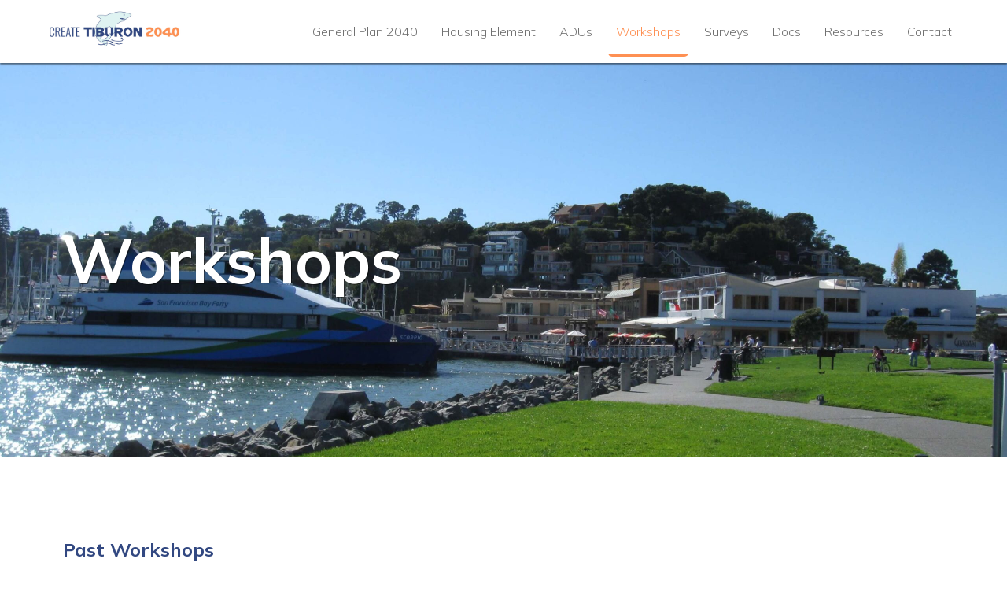

--- FILE ---
content_type: text/html; charset=UTF-8
request_url: https://createtiburon2040.org/workshops/
body_size: 4096
content:
<!doctype html>
<html lang="en">
<head>
	<meta charset="UTF-8">
	<meta name="viewport" content="width=device-width, initial-scale=1">
	<meta property="og:url" content="https://createtiburon2040.org/workshops/mobility-noise/" />
	<meta propetty="og:title" content="Create Tiburon 2040: Mobility &#038; Noise" />
	<meta property="og:type" content="website" />
	<meta property="og:image" content="/wp-content/themes/create_tiburon_2040/assets/social/create-tiburon.jpg" />
	<meta property="og:description" content="" />
	<link rel="profile" href="https://gmpg.org/xfn/11">
	<link rel="icon" type="image/jpg" href="/wp-content/themes/create_tiburon_2040/assets/favicon/favicon.ico">

	<!-- fonts -->
	<link rel="preconnect" href="https://fonts.gstatic.com"> 
	<link href="https://fonts.googleapis.com/css2?family=Mulish:wght@300;400;700&display=swap" rel="stylesheet">

	<!-- Global site tag (gtag.js) - Google Analytics -->
	<script async src="https://www.googletagmanager.com/gtag/js?id=G-WXGC3BF38T"></script>
	<script>
	  window.dataLayer = window.dataLayer || [];
	  function gtag(){dataLayer.push(arguments);}
	  gtag('js', new Date());

	  gtag('config', 'G-WXGC3BF38T');
	</script>

		<title>Workshops &#8211; Create Tiburon 2040</title>
<meta name='robots' content='max-image-preview:large' />
<link rel="alternate" type="application/rss+xml" title="Create Tiburon 2040 &raquo; Feed" href="https://createtiburon2040.org/feed/" />
<link rel="alternate" type="application/rss+xml" title="Create Tiburon 2040 &raquo; Comments Feed" href="https://createtiburon2040.org/comments/feed/" />
<link rel="alternate" type="text/calendar" title="Create Tiburon 2040 &raquo; iCal Feed" href="https://createtiburon2040.org/events/?ical=1" />
<link rel="alternate" type="application/rss+xml" title="Create Tiburon 2040 &raquo; Workshops Feed" href="https://createtiburon2040.org/workshops/feed/" />
<style id='wp-img-auto-sizes-contain-inline-css'>
img:is([sizes=auto i],[sizes^="auto," i]){contain-intrinsic-size:3000px 1500px}
/*# sourceURL=wp-img-auto-sizes-contain-inline-css */
</style>
<link rel='stylesheet' id='tribe-common-skeleton-style-css' href='https://createtiburon2040.org/wp-content/plugins/the-events-calendar/common/src/resources/css/common-skeleton.min.css?ver=4.12.15.1' media='all' />
<link rel='stylesheet' id='tribe-tooltip-css' href='https://createtiburon2040.org/wp-content/plugins/the-events-calendar/common/src/resources/css/tooltip.min.css?ver=4.12.15.1' media='all' />
<style id='wp-emoji-styles-inline-css'>

	img.wp-smiley, img.emoji {
		display: inline !important;
		border: none !important;
		box-shadow: none !important;
		height: 1em !important;
		width: 1em !important;
		margin: 0 0.07em !important;
		vertical-align: -0.1em !important;
		background: none !important;
		padding: 0 !important;
	}
/*# sourceURL=wp-emoji-styles-inline-css */
</style>
<link rel='stylesheet' id='wp-block-library-css' href='https://createtiburon2040.org/wp-includes/css/dist/block-library/style.min.css?ver=6.9' media='all' />

<style id='classic-theme-styles-inline-css'>
/*! This file is auto-generated */
.wp-block-button__link{color:#fff;background-color:#32373c;border-radius:9999px;box-shadow:none;text-decoration:none;padding:calc(.667em + 2px) calc(1.333em + 2px);font-size:1.125em}.wp-block-file__button{background:#32373c;color:#fff;text-decoration:none}
/*# sourceURL=/wp-includes/css/classic-themes.min.css */
</style>
<link rel='stylesheet' id='create_tiburon_2040-style-css' href='https://createtiburon2040.org/wp-content/themes/create_tiburon_2040/style.css?ver=1.0.0' media='all' />
<link rel="https://api.w.org/" href="https://createtiburon2040.org/wp-json/" /><link rel="EditURI" type="application/rsd+xml" title="RSD" href="https://createtiburon2040.org/xmlrpc.php?rsd" />
<meta name="generator" content="WordPress 6.9" />
<meta name="tec-api-version" content="v1"><meta name="tec-api-origin" content="https://createtiburon2040.org"><link rel="https://theeventscalendar.com/" href="https://createtiburon2040.org/wp-json/tribe/events/v1/" /><style>.recentcomments a{display:inline !important;padding:0 !important;margin:0 !important;}</style>	</head>

<body class="archive post-type-archive post-type-archive-workshops wp-custom-logo wp-theme-create_tiburon_2040 tribe-no-js hfeed workshops-mobility-noise Array">
<div id="page" class="site">
	<a class="skip-link screen-reader-text" href="#primary">Skip to content</a>

	<header id="masthead" class="site-header">
		<nav class='container'>
				<a href="https://createtiburon2040.org/" class="custom-logo-link" rel="home"><img width="938" height="268" src="https://createtiburon2040.org/wp-content/uploads/2021/01/header-logo.jpg" class="custom-logo" alt="Create Tiburon 2040" decoding="async" fetchpriority="high" srcset="https://createtiburon2040.org/wp-content/uploads/2021/01/header-logo.jpg 938w, https://createtiburon2040.org/wp-content/uploads/2021/01/header-logo-300x86.jpg 300w, https://createtiburon2040.org/wp-content/uploads/2021/01/header-logo-768x219.jpg 768w" sizes="(max-width: 938px) 100vw, 938px" /></a>				<button class="menu-toggle" aria-controls="primary-menu" aria-expanded="false" onclick="toggleMenu()">
					<span></span>
					<span></span>
					<span></span>
				</button>
			
				<div class="menu-primary-menu-container"><ul id="primary-menu" class="menu"><li id="menu-item-734" class="menu-item menu-item-type-post_type menu-item-object-page menu-item-734"><a href="https://createtiburon2040.org/draft-general-plan/">General Plan 2040</a><span class="bar"></span></li>
<li id="menu-item-840" class="menu-item menu-item-type-post_type menu-item-object-page menu-item-840"><a href="https://createtiburon2040.org/housing-element/">Housing Element</a><span class="bar"></span></li>
<li id="menu-item-833" class="menu-item menu-item-type-post_type menu-item-object-page menu-item-833"><a href="https://createtiburon2040.org/accessory-dwelling-units/">ADUs</a><span class="bar"></span></li>
<li id="menu-item-218" class="menu-item menu-item-type-custom menu-item-object-custom current-menu-item menu-item-218"><a href="/workshops" aria-current="page">Workshops</a><span class="bar"></span></li>
<li id="menu-item-217" class="menu-item menu-item-type-custom menu-item-object-custom menu-item-217"><a href="/surveys">Surveys</a><span class="bar"></span></li>
<li id="menu-item-318" class="menu-item menu-item-type-post_type menu-item-object-page menu-item-318"><a href="https://createtiburon2040.org/documents/">Docs</a><span class="bar"></span></li>
<li id="menu-item-164" class="menu-item menu-item-type-post_type menu-item-object-page menu-item-164"><a href="https://createtiburon2040.org/resources/">Resources</a><span class="bar"></span></li>
<li id="menu-item-165" class="menu-item menu-item-type-post_type menu-item-object-page menu-item-165"><a href="https://createtiburon2040.org/contact/">Contact</a><span class="bar"></span></li>
</ul></div>			
		</nav>
	</header><!-- #masthead -->


	<script>
		const toggleMenu = () => {
			const menuEl = document.getElementsByClassName('site-header')[0];
			menuEl.classList.toggle('m-on');
		}
	</script>

				

	<main id="primary" class="site-main">

		<section class='header'>
			<div class='container'>
				<div class='left'>
					<!--<div class='marker'>
						<span class='gr'>
							<svg xmlns="http://www.w3.org/2000/svg" width="24.101" height="23.592" viewBox="0 0 24.101 23.592">
								  <g id="Group_87" data-name="Group 87" transform="translate(-236.223 -376.425)">
								    <g id="Group_81" data-name="Group 81" transform="translate(243.395 380.509)">
								      <path id="Path_186" data-name="Path 186" d="M267.511,401.335a4.959,4.959,0,1,1,4.959-4.959A4.964,4.964,0,0,1,267.511,401.335Zm0-9.1a4.141,4.141,0,1,0,4.141,4.142A4.146,4.146,0,0,0,267.511,392.235Z" transform="translate(-262.552 -391.418)" fill="#fff"/>
								    </g>
								    <g id="Group_83" data-name="Group 83" transform="translate(239.311 376.425)">
								      <g id="Group_82" data-name="Group 82">
								        <path id="Path_187" data-name="Path 187" d="M258.975,394.512l-2.569-1.235-2.271,1.21-1.608-2.354-2.571-.088-.215-2.842-2.182-1.362,1.235-2.569-1.21-2.27,2.354-1.608.088-2.571,2.842-.215,1.362-2.183,2.569,1.235,2.27-1.21,1.607,2.354,2.571.088.215,2.842,2.182,1.362-1.235,2.569,1.21,2.271-2.353,1.608-.088,2.571-2.842.215Zm-5.617-2.613,1.039,1.522,2.988-1.591-.333.851,1.617.777,1.791-2.872.138.9,1.789-.136.116-3.383.571.714,1.481-1.012-1.591-2.988.851.333.777-1.617-2.871-1.791.9-.138-.136-1.789-3.383-.116.714-.57-1.012-1.481-2.986,1.59.331-.85-1.617-.777-1.793,2.873-.137-.9-1.788.136-.116,3.381-.571-.712-1.481,1.012,1.59,2.986-.85-.331-.777,1.617,2.873,1.793-.905.137.136,1.788,3.287.078Z" transform="translate(-247.559 -376.425)" fill="#fff"/>
								      </g>
								    </g>
								    <g id="Group_86" data-name="Group 86" transform="translate(236.223 388.453)">
								      <g id="Group_84" data-name="Group 84" transform="translate(0 0.145)">
								        <path id="Path_188" data-name="Path 188" d="M246.6,425.807l-3.289,4.87-1.282-4-4.186.3,3.693-5.467-.711-.408-4.6,6.811,5.222-.378,1.6,4.986,4.769-7.06Z" transform="translate(-236.223 -421.109)" fill="#fff"/>
								      </g>
								      <g id="Group_85" data-name="Group 85" transform="translate(12.366)">
								        <path id="Path_189" data-name="Path 189" d="M288.652,420.577l-.721.392,3.8,5.628-4.185-.3-1.282,4-2.949-4.366L281.83,424.8l-.216.06,4.915,7.276,1.6-4.986,5.222.378Z" transform="translate(-281.614 -420.577)" fill="#fff"/>
								      </g>
								    </g>
								  </g>
								</svg>
						</span><span class='txt'>CURRENT WORKSHOP</span></div> 
					-->

					<h1>Workshops<!--Mobility &#038; Noise--></h1>
				</div>
				<div class='right'>
					<!--
												<a class='btn survey-btn big-orange-btn' href="https://createtiburon2040.org/workshops/mobility-noise/">
								<h3>VIEW THE CURRENT WORKSHOP</h3>
								<p>click here</p>
							</a>
									-->
					
				</div>
			</div>
			<img class='bg-image' src="https://createtiburon2040.org/wp-content/uploads/2022/03/Tiburon-scaled.jpeg" />
			<!-- <img class='bg-image' src="/wp-content/themes/create_tiburon_2040/assets/surveys/header-bg.jpg" /> -->
		</section>

		<!-- <section class='voice'>
			<div class='container'>
				<h2>Your voice matters!</h2>
				<p class='count'></p>
			</div>
		</section> -->

							
		<section class='past'>
			<div class='container'>
				<div class='top'>
					<h2>Past Workshops</h2>
					<p>Below are workshops that we've hosted in the past</p>
				</div>		
				<ul>

					
								<li>
									<a href="https://createtiburon2040.org/workshops/mobility-noise/">
										<div class='left'>
											<img src="https://createtiburon2040.org/wp-content/uploads/2022/03/Tiburon-scaled.jpeg" />
										</div>
										<div class='info'>
											<!-- <p class='completed'>Completed Survey</p> -->
											<h5>Mobility & Noise</h5>
											<!-- <p class='results'>View results ></p> -->
										</div>
									</a>
								</li>
								
								<li>
									<a href="https://createtiburon2040.org/workshops/housing-ii/">
										<div class='left'>
											<img src="https://createtiburon2040.org/wp-content/uploads/2022/02/Header1-1.png" />
										</div>
										<div class='info'>
											<!-- <p class='completed'>Completed Survey</p> -->
											<h5>Housing II</h5>
											<!-- <p class='results'>View results ></p> -->
										</div>
									</a>
								</li>
								
								<li>
									<a href="https://createtiburon2040.org/workshops/sustainability/">
										<div class='left'>
											<img src="https://createtiburon2040.org/wp-content/uploads/2022/01/25A_0388-scaled.jpeg" />
										</div>
										<div class='info'>
											<!-- <p class='completed'>Completed Survey</p> -->
											<h5>Sustainability</h5>
											<!-- <p class='results'>View results ></p> -->
										</div>
									</a>
								</li>
								
								<li>
									<a href="https://createtiburon2040.org/workshops/housing-1/">
										<div class='left'>
											<img src="https://createtiburon2040.org/wp-content/uploads/2021/10/housing-1-header.jpg" />
										</div>
										<div class='info'>
											<!-- <p class='completed'>Completed Survey</p> -->
											<h5>Housing l</h5>
											<!-- <p class='results'>View results ></p> -->
										</div>
									</a>
								</li>
								
								<li>
									<a href="https://createtiburon2040.org/workshops/downtown/">
										<div class='left'>
											<img src="https://createtiburon2040.org/wp-content/uploads/2021/04/downtown-workshop.jpg" />
										</div>
										<div class='info'>
											<!-- <p class='completed'>Completed Survey</p> -->
											<h5>Downtown</h5>
											<!-- <p class='results'>View results ></p> -->
										</div>
									</a>
								</li>
								
								<li>
									<a href="https://createtiburon2040.org/workshops/safety-parks-and-open-spaces/">
										<div class='left'>
											<img src="https://createtiburon2040.org/wp-content/uploads/2021/03/Bike-Path-Park.jpg" />
										</div>
										<div class='info'>
											<!-- <p class='completed'>Completed Survey</p> -->
											<h5>Safety, Parks and Open Space</h5>
											<!-- <p class='results'>View results ></p> -->
										</div>
									</a>
								</li>
								
								<li>
									<a href="https://createtiburon2040.org/workshops/adapting-to-sea-level-rise/">
										<div class='left'>
											<img src="https://createtiburon2040.org/wp-content/uploads/2021/02/Tiburon-downtown-waterfront.jpg" />
										</div>
										<div class='info'>
											<!-- <p class='completed'>Completed Survey</p> -->
											<h5>Adapting to Sea Level Rise</h5>
											<!-- <p class='results'>View results ></p> -->
										</div>
									</a>
								</li>
								
				</ul>
			</div>
		</section>

			</main><!-- #main -->


	<script type="text/javascript">
		
			const scriptURL = 'https://script.google.com/macros/s/AKfycbxocPijOYXF8-UwEGRP_cfNHfUONTHnoMTIKxua2uEO675NX43bo2Qd/exec?sheetName=Setting Priorities';
			fetch(scriptURL)
		      .then(response => {
		      	return response.json();
		      })
		      .then(data => {

		      	console.log(data);

		      	const voiceEl = document.getElementsByClassName('voice')[0];
		      	const countEl = voiceEl.getElementsByClassName('count')[0];
		      	countEl.innerHTML = `So far, we have had ${Number(data.count) - 1} people contribute to the Mobility &#038; Noise survey.`
		      	countEl.classList.add('on');
		      })
		      .catch(error => console.error('Error!', error.message))


	</script>


	<div id="google_translate_element"></div>
	<script type="text/javascript">
	function googleTranslateElementInit() {
	  new google.translate.TranslateElement({pageLanguage: 'en'}, 'google_translate_element');
	}
	</script>

	<script type="text/javascript" src="//translate.google.com/translate_a/element.js?cb=googleTranslateElementInit"></script>


	<script>

		
		const showVideo = () => {
			const vp = document.getElementById('video-player');
			vp.classList.add('on');
			const video = vp.getElementsByTagName('video')[0];
			video.play();
		}

		const hideVideo = () => {
			const vp = document.getElementById('video-player');
			vp.classList.remove('on');
			const video = vp.getElementsByTagName('video')[0];
			video.pause();
		}

	</script>

	<div id='video-player'>
		<button class='close-btn' onclick='hideVideo()'><span></span><span></span></button>
		<div class='content'>
			<video controls>
				<source src="/wp-content/themes/create_tiburon_2040/assets/home/GP_intro.mp4" type="video/mp4">
			</video>
		</div>

		<span class='bg' onclick="hideVideo()"></span>
	</div>	

	


	<footer id="colophon" class="site-footer">
		<div class='container'>
			<div class="site-info">
				<div class='social'>
					Find us on 
					<a href="https://www.facebook.com/createtiburon2040">
						<img src="/wp-content/themes/create_tiburon_2040/assets/general/logo-facebook.png" />
					</a>
					<a href="https://www.instagram.com/createtiburon2040/">
						<img src="/wp-content/themes/create_tiburon_2040/assets/general/logo-instagram.png" />
					</a>
				</div>
				<p class='address'>
					Tiburon Town Hall<br>
					1505 Tiburon Blvd. Tiburon CA, 94920<br>
					(415) 435-7373
				</p>
				<p class='copyright'>
					© Town of Tiburon 2021
				</p>
			</div>
			<img src="/wp-content/themes/create_tiburon_2040/assets/general/footer-logo.jpg" />
		</div>
	</footer><!-- #colophon -->
</div><!-- #page -->


</body>
</html>


--- FILE ---
content_type: text/css
request_url: https://createtiburon2040.org/wp-content/themes/create_tiburon_2040/style.css?ver=1.0.0
body_size: 11655
content:
/*!
Theme Name: Create Tiburon 2040
Theme URI: http://underscores.me/
Author: Jake Schwartz
Author URI: http://www.jakelandon.com
Description: A theme for the Create Tiburon 2040 website
Version: 1.0.0
Tested up to: 5.4
Requires PHP: 5.6
License: GNU General Public License v2 or later
License URI: LICENSE
Text Domain: create_tiburon_2040
Tags: custom-background, custom-logo, custom-menu, featured-images, threaded-comments, translation-ready

This theme, like WordPress, is licensed under the GPL.
Use it to make something cool, have fun, and share what you've learned.

Create Tiburon 2040 is based on Underscores https://underscores.me/, (C) 2012-2020 Automattic, Inc.
Underscores is distributed under the terms of the GNU GPL v2 or later.

Normalizing styles have been helped along thanks to the fine work of
Nicolas Gallagher and Jonathan Neal https://necolas.github.io/normalize.css/
*/
/*--------------------------------------------------------------
>>> TABLE OF CONTENTS:
----------------------------------------------------------------
# Generic
	- Normalize
	- Box sizing
# Base
	- Typography
	- Elements
	- Links
	- Forms
## Layouts
# Components
	- Navigation
	- Posts and pages
	- Comments
	- Widgets
	- Media
	- Captions
	- Galleries
# plugins
	- Jetpack infinite scroll
# Utilities
	- Accessibility
	- Alignments


--------------------------------------------------------------*/
/* 
calc
*/
/*--------------------------------------------------------------
# Generic
--------------------------------------------------------------*/
/* Normalize
--------------------------------------------- */
/*! normalize.css v8.0.1 | MIT License | github.com/necolas/normalize.css */
/* Document
	 ========================================================================== */
/**
 * 1. Correct the line height in all browsers.
 * 2. Prevent adjustments of font size after orientation changes in iOS.
 */
html {
	line-height: 1.15;
	-webkit-text-size-adjust: 100%;
}

/* Sections
	 ========================================================================== */
/**
 * Remove the margin in all browsers.
 */
body {
	margin: 0;
}

/**
 * Render the `main` element consistently in IE.
 */
main {
	display: block;
}

/**
 * Correct the font size and margin on `h1` elements within `section` and
 * `article` contexts in Chrome, Firefox, and Safari.
 */
h1 {
	font-size: 2em;
	margin: 0.67em 0;
}

/* Grouping content
	 ========================================================================== */
/**
 * 1. Add the correct box sizing in Firefox.
 * 2. Show the overflow in Edge and IE.
 */
hr {
	box-sizing: content-box;
	height: 0;
	overflow: visible;
}

/**
 * 1. Correct the inheritance and scaling of font size in all browsers.
 * 2. Correct the odd `em` font sizing in all browsers.
 */
pre {
	font-family: monospace, monospace;
	font-size: 1em;
}

/* Text-level semantics
	 ========================================================================== */
/**
 * Remove the gray background on active links in IE 10.
 */
a {
	background-color: transparent;
}

/**
 * 1. Remove the bottom border in Chrome 57-
 * 2. Add the correct text decoration in Chrome, Edge, IE, Opera, and Safari.
 */
abbr[title] {
	border-bottom: none;
	text-decoration: underline;
	text-decoration: underline dotted;
}

/**
 * Add the correct font weight in Chrome, Edge, and Safari.
 */
b,
strong {
	font-weight: bolder;
}

/**
 * 1. Correct the inheritance and scaling of font size in all browsers.
 * 2. Correct the odd `em` font sizing in all browsers.
 */
code,
kbd,
samp {
	font-family: monospace, monospace;
	font-size: 1em;
}

/**
 * Add the correct font size in all browsers.
 */
small {
	font-size: 80%;
}

/**
 * Prevent `sub` and `sup` elements from affecting the line height in
 * all browsers.
 */
sub,
sup {
	font-size: 75%;
	line-height: 0;
	position: relative;
	vertical-align: baseline;
}

sub {
	bottom: -0.25em;
}

sup {
	top: -0.5em;
}

/* Embedded content
	 ========================================================================== */
/**
 * Remove the border on images inside links in IE 10.
 */
img {
	border-style: none;
}

/* Forms
	 ========================================================================== */
/**
 * 1. Change the font styles in all browsers.
 * 2. Remove the margin in Firefox and Safari.
 */
button,
input,
optgroup,
select,
textarea {
	font-family: inherit;
	font-size: 100%;
	line-height: 1.15;
	margin: 0;
}

/**
 * Show the overflow in IE.
 * 1. Show the overflow in Edge.
 */
button,
input {
	overflow: visible;
}

/**
 * Remove the inheritance of text transform in Edge, Firefox, and IE.
 * 1. Remove the inheritance of text transform in Firefox.
 */
button,
select {
	text-transform: none;
}

/**
 * Correct the inability to style clickable types in iOS and Safari.
 */
button,
[type="button"],
[type="reset"],
[type="submit"] {
	-webkit-appearance: button;
}

/**
 * Remove the inner border and padding in Firefox.
 */
button::-moz-focus-inner,
[type="button"]::-moz-focus-inner,
[type="reset"]::-moz-focus-inner,
[type="submit"]::-moz-focus-inner {
	border-style: none;
	padding: 0;
}

/**
 * Restore the focus styles unset by the previous rule.
 */
button:-moz-focusring,
[type="button"]:-moz-focusring,
[type="reset"]:-moz-focusring,
[type="submit"]:-moz-focusring {
	outline: 1px dotted ButtonText;
}

/**
 * Correct the padding in Firefox.
 */
fieldset {
	padding: 0.35em 0.75em 0.625em;
}

/**
 * 1. Correct the text wrapping in Edge and IE.
 * 2. Correct the color inheritance from `fieldset` elements in IE.
 * 3. Remove the padding so developers are not caught out when they zero out
 *		`fieldset` elements in all browsers.
 */
legend {
	box-sizing: border-box;
	color: inherit;
	display: table;
	max-width: 100%;
	padding: 0;
	white-space: normal;
}

/**
 * Add the correct vertical alignment in Chrome, Firefox, and Opera.
 */
progress {
	vertical-align: baseline;
}

/**
 * Remove the default vertical scrollbar in IE 10+.
 */
textarea {
	overflow: auto;
}

/**
 * 1. Add the correct box sizing in IE 10.
 * 2. Remove the padding in IE 10.
 */
[type="checkbox"],
[type="radio"] {
	box-sizing: border-box;
	padding: 0;
}

/**
 * Correct the cursor style of increment and decrement buttons in Chrome.
 */
[type="number"]::-webkit-inner-spin-button,
[type="number"]::-webkit-outer-spin-button {
	height: auto;
}

/**
 * 1. Correct the odd appearance in Chrome and Safari.
 * 2. Correct the outline style in Safari.
 */
[type="search"] {
	-webkit-appearance: textfield;
	outline-offset: -2px;
}

/**
 * Remove the inner padding in Chrome and Safari on macOS.
 */
[type="search"]::-webkit-search-decoration {
	-webkit-appearance: none;
}

/**
 * 1. Correct the inability to style clickable types in iOS and Safari.
 * 2. Change font properties to `inherit` in Safari.
 */
::-webkit-file-upload-button {
	-webkit-appearance: button;
	font: inherit;
}

/* Interactive
	 ========================================================================== */
/*
 * Add the correct display in Edge, IE 10+, and Firefox.
 */
details {
	display: block;
}

/*
 * Add the correct display in all browsers.
 */
summary {
	display: list-item;
}

/* Misc
	 ========================================================================== */
/**
 * Add the correct display in IE 10+.
 */
template {
	display: none;
}

/**
 * Add the correct display in IE 10.
 */
[hidden] {
	display: none;
}

/* Box sizing
--------------------------------------------- */
/* Inherit box-sizing to more easily change it's value on a component level.
@link http://css-tricks.com/inheriting-box-sizing-probably-slightly-better-best-practice/ */
*,
*::before,
*::after {
	box-sizing: inherit;
}

html {
	box-sizing: border-box;
}

/*--------------------------------------------------------------
# Base
--------------------------------------------------------------*/
/* Typography
--------------------------------------------- */
body,
button,
input,
select,
optgroup,
textarea {
	color: #404040;
	font-family: -apple-system, BlinkMacSystemFont, "Segoe UI", Roboto, Oxygen-Sans, Ubuntu, Cantarell, "Helvetica Neue", sans-serif;
	font-size: 1rem;
	line-height: 1.5;
}

h1,
h2,
h3,
h4,
h5,
h6 {
	clear: both;
}

p {
	margin-bottom: 1.5em;
}

dfn,
cite,
em,
i {
	font-style: italic;
}

blockquote {
	margin: 0 1.5em;
}

address {
	margin: 0 0 1.5em;
}

pre {
	background: #eee;
	font-family: "Courier 10 Pitch", courier, monospace;
	line-height: 1.6;
	margin-bottom: 1.6em;
	max-width: 100%;
	overflow: auto;
	padding: 1.6em;
}

code,
kbd,
tt,
var {
	font-family: monaco, consolas, "Andale Mono", "DejaVu Sans Mono", monospace;
}

abbr,
acronym {
	border-bottom: 1px dotted #666;
	cursor: help;
}

mark,
ins {
	background: #fff9c0;
	text-decoration: none;
}

big {
	font-size: 125%;
}

/* Elements
--------------------------------------------- */
body {
	background: #fff;
}

hr {
	background-color: #ccc;
	border: 0;
	height: 1px;
	margin-bottom: 1.5em;
}

ul,
ol {
	margin: 0 0 1.5em 3em;
}

ul {
	list-style: disc;
}

ol {
	list-style: decimal;
}

li > ul,
li > ol {
	margin-bottom: 0;
	margin-left: 1.5em;
}

dt {
	font-weight: 700;
}

dd {
	margin: 0 1.5em 1.5em;
}

/* Make sure embeds and iframes fit their containers. */
embed,
iframe,
object {
	max-width: 100%;
}

img {
	height: auto;
	max-width: 100%;
}

figure {
	margin: 1em 0;
}

table {
	margin: 0 0 1.5em;
	width: 100%;
}

/* Links
--------------------------------------------- */
a {
	color: #4169e1;
}

a:visited {
	color: #800080;
}

a:hover, a:focus, a:active {
	color: #191970;
}

a:focus {
	outline: thin dotted;
}

a:hover, a:active {
	outline: 0;
}

/* Forms
--------------------------------------------- */
button,
input[type="button"],
input[type="reset"],
input[type="submit"] {
	border: 1px solid;
	border-color: #ccc #ccc #bbb;
	border-radius: 3px;
	background: #e6e6e6;
	color: rgba(0, 0, 0, 0.8);
	line-height: 1;
	padding: 0.6em 1em 0.4em;
}

button:hover,
input[type="button"]:hover,
input[type="reset"]:hover,
input[type="submit"]:hover {
	border-color: #ccc #bbb #aaa;
}

button:active, button:focus,
input[type="button"]:active,
input[type="button"]:focus,
input[type="reset"]:active,
input[type="reset"]:focus,
input[type="submit"]:active,
input[type="submit"]:focus {
	border-color: #aaa #bbb #bbb;
}

input[type="text"],
input[type="email"],
input[type="url"],
input[type="password"],
input[type="search"],
input[type="number"],
input[type="tel"],
input[type="range"],
input[type="date"],
input[type="month"],
input[type="week"],
input[type="time"],
input[type="datetime"],
input[type="datetime-local"],
input[type="color"],
textarea {
	color: #666;
	border: 1px solid #ccc;
	border-radius: 3px;
	padding: 3px;
}

input[type="text"]:focus,
input[type="email"]:focus,
input[type="url"]:focus,
input[type="password"]:focus,
input[type="search"]:focus,
input[type="number"]:focus,
input[type="tel"]:focus,
input[type="range"]:focus,
input[type="date"]:focus,
input[type="month"]:focus,
input[type="week"]:focus,
input[type="time"]:focus,
input[type="datetime"]:focus,
input[type="datetime-local"]:focus,
input[type="color"]:focus,
textarea:focus {
	color: #111;
}

select {
	border: 1px solid #ccc;
}

textarea {
	width: 100%;
}

/*--------------------------------------------------------------
# Layouts
--------------------------------------------------------------*/
/*--------------------------------------------------------------
# Components
--------------------------------------------------------------*/
/* Navigation
--------------------------------------------- */
.site-header {
	width: 100%;
	position: fixed;
	top: 0;
	left: 0;
	z-index: 1001;
	background-color: #fff;
	box-shadow: 0px 2px 2px rgba(0, 0, 0, 0.5);
}

.site-header #site-nav {
	width: 100%;
}

.site-header .container {
	flex-direction: row !important;
	padding: 10px 20px !important;
	height: 80px;
	display: flex;
	align-items: center;
	justify-content: space-between;
	width: 100%;
}

.site-header .custom-logo-link {
	width: 200px;
}

.site-header .menu-toggle {
	background-color: transparent;
	border: none;
	position: relative;
	height: 25px;
	outline: none;
	padding: 0;
	width: 25px;
}

.site-header .menu-toggle span {
	-webkit-transition: 0.15s;
	-moz-transition: 0.15s;
	-ms-transition: 0.15s;
	-o-transition: 0.15s;
	transition: 0.15s;
	background-color: #FE9053;
	width: 25px;
	height: 1px;
	left: 0;
	top: 10px;
	display: inline-block;
	position: absolute;
	transform-origin: 0 0;
}

.site-header .menu-toggle span:first-of-type {
	top: 0;
}

.site-header .menu-toggle span:last-of-type {
	top: 20px;
}

.site-header .menu-primary-menu-container {
	overflow: hidden;
	background-color: #D2E0DA;
	position: absolute;
	width: 100%;
	height: 100%;
	top: 80px;
	left: 0;
	visibility: hidden;
	opacity: 0;
	filter: alpha(opacity=0);
	-webkit-transition: opacity 0.7s os, visibility 0s 0.7s;
	-moz-transition: opacity 0.7s os, visibility 0s 0.7s;
	-ms-transition: opacity 0.7s os, visibility 0s 0.7s;
	-o-transition: opacity 0.7s os, visibility 0s 0.7s;
	transition: opacity 0.7s os, visibility 0s 0.7s;
	height: -moz-calc(100vh - 80px);
	height: -webkit-calc(100vh - 80px);
	height: calc(100vh - 80px);
}

.site-header ul {
	list-style: none;
	margin: 0;
	padding-left: 0;
	font-weight: 100;
}

.site-header #primary-menu {
	position: relative;
	z-index: 1000;
	width: 100%;
	height: 100%;
	flex-direction: column;
	top: -50px;
	-webkit-transition: margin 0.7s;
	-moz-transition: margin 0.7s;
	-ms-transition: margin 0.7s;
	-o-transition: margin 0.7s;
	transition: margin 0.7s;
}

.site-header #primary-menu li {
	width: 100%;
	height: 140px;
	display: flex;
	align-items: center;
	justify-content: center;
	background-position: center center;
	background-size: 100% 100%;
	position: relative;
	text-align: center;
	-webkit-transition: 0.7s;
	-moz-transition: 0.7s;
	-ms-transition: 0.7s;
	-o-transition: 0.7s;
	transition: 0.7s;
}

.site-header #primary-menu li:nth-child(1) {
	z-index: 4;
	background-image: url("/wp-content/themes/create_tiburon_2040/assets/general/0000_Layer-Comp-1.png");
}

.site-header #primary-menu li:nth-child(2) {
	z-index: 3;
	margin-top: -105px;
	background-image: url("/wp-content/themes/create_tiburon_2040/assets/general/0001_Layer-Comp-2.png");
}

.site-header #primary-menu li:nth-child(3) {
	z-index: 3;
	margin-top: -105px;
	background-image: url("/wp-content/themes/create_tiburon_2040/assets/general/0002_Layer-Comp-3.png");
}

.site-header #primary-menu li:nth-child(4) {
	z-index: 2;
	margin-top: -105px;
	background-image: url("/wp-content/themes/create_tiburon_2040/assets/general/0003_Layer-Comp-4.png");
}

.site-header #primary-menu li:nth-child(5) {
	z-index: 1;
	margin-top: -105px;
	background-image: url("/wp-content/themes/create_tiburon_2040/assets/general/0004_Layer-Comp-5.png");
}

.site-header #primary-menu li:nth-child(6) {
	z-index: 1;
	margin-top: -105px;
	background-image: url("/wp-content/themes/create_tiburon_2040/assets/general/0005_Layer-Comp-6.png");
}
.site-header #primary-menu li:nth-child(7) {
	z-index: 1;
	margin-top: -105px;
	background-image: url("/wp-content/themes/create_tiburon_2040/assets/general/0006_Layer-Comp-7.png");
}
.site-header #primary-menu li:nth-child(8) {
	z-index: 1;
	margin-top: -105px;
	background-image: url("/wp-content/themes/create_tiburon_2040/assets/general/0007_Layer-Comp-8.png");
}

.site-header #primary-menu li:nth-child(9) {
	z-index: 1;
	margin-top: -105px;
}

.site-header #primary-menu li a {
	opacity: 0;
	filter: alpha(opacity=0);
	color: #fff;
	margin-top: 0px;
	width: 100%;
	height: auto;
	display: flex;
	align-items: center;
	justify-content: center;
	text-decoration: none;
	text-transform: uppercase;
}

.site-header.m-on .menu-toggle span:nth-child(1) {
	-webkit-transform: rotate(45deg);
	-moz-transform: rotate(45deg);
	-ms-transform: rotate(45deg);
	-o-transform: rotate(45deg);
	transform: rotate(45deg);
	width: 28px;
}

.site-header.m-on .menu-toggle span:nth-child(2) {
	left: 25px;
	opacity: 0;
	filter: alpha(opacity=0);
}

.site-header.m-on .menu-toggle span:nth-child(3) {
	-webkit-transform: rotate(-45deg);
	-moz-transform: rotate(-45deg);
	-ms-transform: rotate(-45deg);
	-o-transform: rotate(-45deg);
	transform: rotate(-45deg);
	width: 28px;
}

.site-header.m-on .menu-primary-menu-container {
	visibility: visible;
	opacity: 1;
	filter: alpha(opacity=100);
	-webkit-transition: opacity 0.7s 0s visibility 0s 0s;
	-moz-transition: opacity 0.7s 0s visibility 0s 0s;
	-ms-transition: opacity 0.7s 0s visibility 0s 0s;
	-o-transition: opacity 0.7s 0s visibility 0s 0s;
	transition: opacity 0.7s 0s visibility 0s 0s;
}

.site-header.m-on #primary-menu {
	display: flex;
	top: 0px;
}

.site-header.m-on #primary-menu li:nth-child(1) {
	z-index: 10;
}

.site-header.m-on #primary-menu li:nth-child(2) {
	margin-top: -55px;
	z-index: 9;
}

.site-header.m-on #primary-menu li:nth-child(3) {
	margin-top: -55px;
	z-index: 8;
}

.site-header.m-on #primary-menu li:nth-child(4) {
	margin-top: -55px;
	z-index: 7;
}

.site-header.m-on #primary-menu li:nth-child(5) {
	margin-top: -55px;
	z-index: 6;
}

.site-header.m-on #primary-menu li:nth-child(6) {
	margin-top: -55px;
	z-index: 5;
}
.site-header.m-on #primary-menu li:nth-child(7) {
	margin-top: -55px;
	z-index: 5;
}
.site-header.m-on #primary-menu li:nth-child(8) {
	margin-top: -55px;
	z-index: 5;
}

.site-header.m-on #primary-menu li a {
	margin-top: 50px;
	opacity: 1;
	filter: alpha(opacity=100);
}

@media only screen and (min-width: 40em) {
	.site-header {
		padding: 0 20px;
	}
	.site-header .container {
		display: flex;
		flex-direction: row;
		justify-content: space-between;
		align-items: center;
	}
	.site-header .menu-primary-menu-container {
		background-color: transparent;
		visibility: visible;
		position: relative;
		height: 80px;
		top: 0;
		opacity: 1;
		filter: alpha(opacity=100);
	}
	.site-header #primary-menu {
		display: flex;
		flex-direction: row;
		align-items: center;
		justify-content: flex-end;
		width: auto;
		top: 0;
		right: 0;
		padding: 0;
		visibility: visible;
		background-color: transparent;
	}
	.site-header #primary-menu li {
		margin: 0 10px 0 0 !important;
		padding: 6px 10px;
		width: auto;
		height: 80%;
		background: none;
		background-color: #fff;
		border-radius: 5px;
		display: flex;
		align-items: center;
		justify-content: center;
		overflow: hidden;
		background-image: none !important;
		-webkit-transition: border-radius 0.15s;
		-moz-transition: border-radius 0.15s;
		-ms-transition: border-radius 0.15s;
		-o-transition: border-radius 0.15s;
		transition: border-radius 0.15s;
	}
	.site-header #primary-menu li:last-child {
		margin: 0 !important;
	}
	.site-header #primary-menu li a {
		margin: 0 !important;
		position: relative;
		z-index: 1;
		color: #707070;
		text-transform: capitalize;
		opacity: 1;
		filter: alpha(opacity=100);
		-webkit-transition: color 0.15s;
		-moz-transition: color 0.15s;
		-ms-transition: color 0.15s;
		-o-transition: color 0.15s;
		transition: color 0.15s;
	}
	.site-header #primary-menu li a:visited {
		color: #707070;
	}
	.site-header #primary-menu li .bar {
		position: absolute;
		bottom: 0;
		-webkit-transform: scaleX(0);
		-moz-transform: scaleX(0);
		-ms-transform: scaleX(0);
		-o-transform: scaleX(0);
		transform: scaleX(0);
		left: 0;
		width: 100%;
		height: 3px;
		background-color: #324881;
		-webkit-transition: transform 0.15s;
		-moz-transition: transform 0.15s;
		-ms-transition: transform 0.15s;
		-o-transition: transform 0.15s;
		transition: transform 0.15s;
	}
	.site-header #primary-menu li.current-menu-item a {
		color: #FE9053;
	}
	.site-header #primary-menu li.current-menu-item .bar {
		background-color: #FE9053;
	}
	.site-header #primary-menu li:hover .bar, .site-header #primary-menu li.current-menu-item .bar {
		-webkit-transform: scaleX(1);
		-moz-transform: scaleX(1);
		-ms-transform: scaleX(1);
		-o-transform: scaleX(1);
		transform: scaleX(1);
	}
	.menu-toggle {
		display: none;
	}
	.main-navigation {
		width: auto;
		z-index: 100;
	}
	.main-navigation ul {
		display: flex;
	}
	.site-branding img {
		width: 246px;
		height: auto;
	}
}

.site-main .comment-navigation, .site-main
.posts-navigation, .site-main
.post-navigation {
	margin: 0 0 1.5em;
}

.comment-navigation .nav-links,
.posts-navigation .nav-links,
.post-navigation .nav-links {
	display: flex;
}

.comment-navigation .nav-previous,
.posts-navigation .nav-previous,
.post-navigation .nav-previous {
	flex: 1 0 50%;
}

.comment-navigation .nav-next,
.posts-navigation .nav-next,
.post-navigation .nav-next {
	text-align: end;
	flex: 1 0 50%;
}

/* Posts and pages
--------------------------------------------- */
.sticky {
	display: block;
}

.post,
.page {
	margin: 0 0 1.5em;
}

.updated:not(.published) {
	display: none;
}

.page-content,
.entry-content,
.entry-summary {
	margin: 1.5em 0 0;
}

.page-links {
	clear: both;
	margin: 0 0 1.5em;
}

/* Comments
--------------------------------------------- */
.comment-content a {
	word-wrap: break-word;
}

.bypostauthor {
	display: block;
}

/* Widgets
--------------------------------------------- */
.widget {
	margin: 0 0 1.5em;
}

.widget select {
	max-width: 100%;
}

/* Media
--------------------------------------------- */
.page-content .wp-smiley,
.entry-content .wp-smiley,
.comment-content .wp-smiley {
	border: none;
	margin-bottom: 0;
	margin-top: 0;
	padding: 0;
}

/* Make sure logo link wraps around logo image. */
.custom-logo-link {
	display: inline-block;
}

/* Captions
--------------------------------------------- */
.wp-caption {
	margin-bottom: 1.5em;
	max-width: 100%;
}

.wp-caption img[class*="wp-image-"] {
	display: block;
	margin-left: auto;
	margin-right: auto;
}

.wp-caption .wp-caption-text {
	margin: 0.8075em 0;
}

.wp-caption-text {
	text-align: center;
}

/* Galleries
--------------------------------------------- */
.gallery {
	margin-bottom: 1.5em;
	display: grid;
	grid-gap: 1.5em;
}

.gallery-item {
	display: inline-block;
	text-align: center;
	width: 100%;
}

.gallery-columns-2 {
	grid-template-columns: repeat(2, 1fr);
}

.gallery-columns-3 {
	grid-template-columns: repeat(3, 1fr);
}

.gallery-columns-4 {
	grid-template-columns: repeat(4, 1fr);
}

.gallery-columns-5 {
	grid-template-columns: repeat(5, 1fr);
}

.gallery-columns-6 {
	grid-template-columns: repeat(6, 1fr);
}

.gallery-columns-7 {
	grid-template-columns: repeat(7, 1fr);
}

.gallery-columns-8 {
	grid-template-columns: repeat(8, 1fr);
}

.gallery-columns-9 {
	grid-template-columns: repeat(9, 1fr);
}

.gallery-caption {
	display: block;
}

/*--------------------------------------------------------------
# Plugins
--------------------------------------------------------------*/
/* Jetpack infinite scroll
--------------------------------------------- */
/* Hide the Posts Navigation and the Footer when Infinite Scroll is in use. */
.infinite-scroll .posts-navigation,
.infinite-scroll.neverending .site-footer {
	display: none;
}

/* Re-display the Theme Footer when Infinite Scroll has reached its end. */
.infinity-end.neverending .site-footer {
	display: block;
}

/*--------------------------------------------------------------
# Utilities
--------------------------------------------------------------*/
/* Accessibility
--------------------------------------------- */
/* Text meant only for screen readers. */
.screen-reader-text {
	border: 0;
	clip: rect(1px, 1px, 1px, 1px);
	clip-path: inset(50%);
	height: 1px;
	margin: -1px;
	overflow: hidden;
	padding: 0;
	position: absolute !important;
	width: 1px;
	word-wrap: normal !important;
}

.screen-reader-text:focus {
	background-color: #f1f1f1;
	border-radius: 3px;
	box-shadow: 0 0 2px 2px rgba(0, 0, 0, 0.6);
	clip: auto !important;
	clip-path: none;
	color: #21759b;
	display: block;
	font-size: 0.875rem;
	font-weight: 700;
	height: auto;
	left: 5px;
	line-height: normal;
	padding: 15px 23px 14px;
	text-decoration: none;
	top: 5px;
	width: auto;
	z-index: 100000;
}

/* Do not show the outline on the skip link target. */
#primary[tabindex="-1"]:focus {
	outline: 0;
}

/* Alignments
--------------------------------------------- */
.alignleft {
	/*rtl:ignore*/
	float: left;
	/*rtl:ignore*/
	margin-right: 1.5em;
	margin-bottom: 1.5em;
}

.alignright {
	/*rtl:ignore*/
	float: right;
	/*rtl:ignore*/
	margin-left: 1.5em;
	margin-bottom: 1.5em;
}

.aligncenter {
	clear: both;
	display: block;
	margin-left: auto;
	margin-right: auto;
	margin-bottom: 1.5em;
}

* {
	box-sizing: border-box;
}

body {
	color: #324881;
	font-family: 'Mulish', sans-serif;
}

main {
	margin-top: 80px;
}

h1, h2, h3, h4 {
	margin: 0;
}

ul {
	list-style: none;
	padding: 0;
	margin: 0;
}

section {
	position: relative;
}

section .container {
	padding: 50px 40px;
}

#google_translate_element {
	position: fixed;
	right: 25px;
	top: 100px;
	z-index: 5000;
}

.container {
	width: 100%;
	margin: 0 auto;
	max-width: 1200px;
}

.site-footer {
	background-color: #FCFCFC;
	margin: 50px 0 0 0;
	font-size: 14px;
}

.site-footer .social {
	font-size: 18px;
	font-weight: 700;
	display: flex;
	align-items: center;
}

.site-footer .social a {
	height: 25px;
	width: 25px;
	margin: 0 0 0 7px;
}

.site-footer .social img {
	width: 100%;
	height: auto;
}

.site-footer .container {
	display: flex;
	flex-direction: row;
	justify-content: space-between;
	align-items: flex-end;
	width: 100%;
	padding: 50px 20px;
}

.site-footer .container > img {
	width: 100px;
}

.site-footer .address {
	margin: 20px 0;
}

.site-footer .copyright {
	margin-bottom: 0;
}

.orange-btn {
	background: #ff5b00;
	background: linear-gradient(0deg, #ff5b00 0%, #fe9053 100%);
	color: #fff;
	text-align: center;
	text-decoration: none;
	border: none;
	outline: none;
	border-radius: 5px;
	display: flex;
	align-items: center;
}

.big-orange-btn {
	width: 100%;
	padding: 20px 20px;
	border-radius: 10px;
	background: #ff5b00;
	background: linear-gradient(0deg, #ff5b00 0%, #fe9053 100%);
	text-decoration: none;
	text-align: center;
	color: #fff;
}

.big-orange-btn h3 {
	padding: 0;
	margin: 0 0 10px;
	text-decoration: none;
	color: #fff;
	font-size: 18px;
}

.big-orange-btn p {
	margin: 0;
	color: #fff;
	font-size: 14px;
}

.big-orange-btn:hover h3 {
	text-decoration: underline;
}

.accessory-dwelling-units .big-orange-btn {
	display: flex;
	flex-direction: column;
}

form textarea {
	resize: none;
	border: solid 1px #DFF3F2;
}

form.underline {
	display: flex;
	flex-direction: row;
	justify-content: space-between;
	align-items: center;
	padding: 10px 0;
	border-bottom: solid 2px #324881;
}

form.underline p {
	margin: 0;
}

form.underline input {
	background-color: transparent;
	border: none;
	outline: none;
}

form.underline input[type=email] {
	font-size: 20px;
}

form.underline input[type=email]::placeholder {
	opacity: 10;
	filter: alpha(opacity=1000);
}

form.underline input[type=submit] {
	padding: 0;
	color: #324881;
}

form.underline.submitted {
	margin: 10px 0;
}

form .submitted {
	display: none;
	margin: 20px 0;
}

form.complete input {
	display: none;
}

form.complete .submitted {
	display: flex;
}

.error404 .error-404 p {
	text-align: center;
	padding: 50px 20px 100px;
}

.error404 .top {
	width: 100%;
	height: 400px;
	display: flex;
	align-items: center;
	justify-content: center;
	position: relative;
}

.error404 .top .txt {
	position: relative;
	z-index: 1;
	width: 200px;
}

.error404 .top .bg-image {
	width: 100%;
	height: 100%;
	object-fit: cover;
	position: absolute;
	z-index: 0;
}

.orange-bg-centered-txt {
	background-image: url("/wp-content/themes/create_tiburon_2040/assets/general/wavy-repeating-bg.png");
	background-repeat: repeat;
	background-color: #FE9053;
	color: #fff;
	font-size: 22px;
}

.orange-bg-centered-txt .container {
	display: flex;
	flex-direction: column;
	align-items: center;
	text-align: center;
	max-width: 900px;
	padding-top: 20px;
	padding-bottom: 20px;
}

.orange-bg-centered-txt h2 {
	margin: 0;
	width: 100%;
}

.orange-bg-centered-txt a {
	color: #fff;
}

.txt-columns .container {
	display: flex;
	flex-direction: column;
}

.gnd-links .container {
	display: flex;
	flex-direction: column;
}

.txt-and-links .text {
	margin: 0 0 30px 0;
}
.txt-and-links ul {
	list-style: disc !important;
	padding: 0 0 0 1em;
}

.txt-and-links .right {
	display: flex;
	flex-direction: column;
	width:  100%;
}

.txt-and-links .right .links {
	width: 100%;
	background-color: #DFF3F2;
	padding: 35px 25px;
}

.txt-and-links .links p {
	margin-top: 0px;
}

.txt-and-links .links a {
	display: flex;
	flex-direction: row;
	align-items: flex-start;
	justify-content: flex-start;
	margin: 0 0 10px 0;
	text-decoration: none;
}

.txt-and-links .links a img {
	margin: 5px 10px 0 0;
}

.txt-and-links .links a span {
	width: 100%;
}

.txt-and-links .links a:last-child {
	margin: 0;
}

.txt-and-links .links a:hover {
	text-decoration: underline;
}

.txt-and-links .images h2 {
	font-weight: 100;
	margin: 40px 0 0 0;
}

.txt-and-links .images h5 {
	margin: 20px 0 0px 0px !important;
	color: #324881;
	font-size: 1rem;
}
.txt-and-links .images img {
	margin: 10px 0 0px 0;
}

.lr-txt-img .container {
	display: flex;
	flex-direction: column;
}

.lr-txt-img .txt,
.lr-txt-img .image {
	width: 100%;
	flex-shrink: 0;
}

.lr-txt-img .image img {
	width: 100%;
	height: auto;
}

.lr-txt-img.textImage .txt {
	order: 0;
}

.lr-txt-img.textImage .image {
	order: 1;
}

.lr-txt-img.imageText .txt {
	order: 1;
}

.lr-txt-img.imageText .image {
	order: 0;
}

.lr-txt-img.is-wavy {
	background-color: #DFF3F2;
}

.lr-txt-img .wavy-pattern {
	display: none;
	background-image: url("/wp-content/themes/create_tiburon_2040/assets/general/wavy-green-bg.jpg");
	background-repeat: repeat;
	width: 100%;
}

.page.home header .container {
	display: flex;
	flex-direction: column;
	padding: 50px 20px;
}

.page.home header .bg-image {
	display: none;
}

.page.home header .left {
	background-color: #fff;
	border-radius: 10px;
	position: relative;
	overflow: hidden;
	box-shadow: 0 2px 5px rgba(0, 0, 0, 0.5);
	margin: 0 0 30px 0;
}

.page.home header .left .top {
	padding: 20px 20px 0;
}

.page.home header .left .top h1 {
	font-weight: 400;
	line-height: 40px;
}

.page.home header .left .top .custom-logo-link {
	display: none;
}

.page.home header .left .check-back {
	background-color: #324881;
	padding: 20px;
	background-image: url("/wp-content/themes/create_tiburon_2040/assets/general/wavy-repeating-bg.png");
	background-repeat: repeat;
}

.page.home header .left .check-back p {
	color: #FE9053;
	margin: 0 0 15px;
}

.page.home header .left .check-back ul {
	display: flex;
	flex-direction: column;
	padding: 0;
	margin: 0;
	list-style: none;
}

.page.home header .left .check-back ul li {
	color: #fff;
	background-color: transparent;
	padding: 0;
	margin: 0 0 3px 0;
	font-size: 12px;
	font-weight: 700;
	width: 100%;
	display: flex;
	align-items: center;
}

.page.home header .left .check-back ul li:last-of-type {
	margin: 0;
}

.page.home header .left .check-back ul li span {
	border: solid 1px #FE9053;
	width: 12px;
	height: 12px;
	display: inline-block;
	border-radius: 100%;
	margin: 0 15px 0 0;
}

.page.home header .right {
	display: flex;
	flex-direction: column;
	align-items: center;
}

.page.home header .right .top {
	display: flex;
	flex-direction: column;
	align-items: center;
	justify-content: center;
	flex-shrink: 0;
	width: 100%;
}

.page.home header .right .top .survey-btn {
	width: 100%;
	padding: 20px 50px;
	border-radius: 10px;
	background: #ff5b00;
	background: linear-gradient(0deg, #ff5b00 0%, #fe9053 100%);
	text-decoration: none;
	text-align: center;
	color: #fff;
	margin: 0 0 30px 0;
}

.page.home header .right .top .survey-btn:last-of-type {
	margin: 0;
}

.page.home header .right .top .survey-btn h3 {
	padding: 0;
	margin: 0 0 10px;
	text-decoration: underline;
}

.page.home header .right .top .survey-btn p {
	margin: 0;
}

.page.home header .right .bottom {
	padding: 50px 20px;
	text-align: center;
	max-width: 400px;
	display: flex;
	align-items: center;
	justify-content: center;
	flex-direction: column;
	height: 100%;
}

.page.home header .right .bottom p {
	margin: 0 0 20px;
	color: #FE9053;
}

.page.home header .right .bottom img {
	width: 100px;
}

.page.home .mailing-list {
	background-color: #DFF3F2;
	position: relative;
	display: flex;
	flex-direction: column;
}

.page.home .mailing-list .container {
	order: 1;
	padding-bottom: 80px;
}

.page.home .mailing-list .left {
	display: none;
}

.page.home .mailing-list .right {
	padding: 0px 0;
}

.page.home .mailing-list .right p:not(.submitted) {
	margin: 0 0 60px;
}

.page.home .mailing-list .bg-pattern {
	order: 0;
	width: 100%;
	height: 100px;
	position: relative;
	background-image: url("/wp-content/themes/create_tiburon_2040/assets/general/wavy-green-bg.jpg");
	background-repeat: repeat;
}

.page.home .whats-new {
	background-color: #FE9053;
	color: #fff;
}

.page.home .whats-new .container {
	display: flex;
	flex-direction: column;
}

.page.home .whats-new .container .left,
.page.home .whats-new .container .right {
	width: 100%;
}

.page.home .whats-new .container .left {
	margin: 0 0 70px;
	display: flex;
	flex-direction: column;
}

.page.home .whats-new .container h2 {
	margin: 0 50px 20px 0;
}

.page.home .whats-new .container a {
	margin: 20px auto 0;
	color: #fff;
	text-decoration: none;
	display: flex;
	flex-direction: row;
	align-items: center;
	justify-content: flex-start;
	font-weight: bold;
}

.page.home .whats-new .container a img {
	width: auto;
	margin: 0 0 0 8px;
}

.page.home .whats-new .container img {
	width: auto;
	max-width: 300px;
	margin: 0 auto;
}

.page.home .calendar .container {
	display: flex;
	flex-direction: column;
}

.page.home .calendar .container .left,
.page.home .calendar .container .right {
	width: 100%;
}

.page.home .calendar .container .left {
	margin: 0 0 80px;
}

.page.home .calendar .container .list-event {
	display: flex;
	flex-wrap: nowrap;
	flex-direction: row;
	align-items: flex-start;
	margin: 20px 0 0px 0;
}

.page.home .calendar .container .list-event .date {
	width: 60px;
}

.page.home .calendar .container .list-event .month,
.page.home .calendar .container .list-event .day,
.page.home .calendar .container .list-event .div,
.page.home .calendar .container .list-event .title {
	display: inline-block;
	font-size: 16px;
	color: #324881;
}

.page.home .calendar .container .list-event .title a {
	color: #324881;
	text-decoration: none;
	font-weight: 700;
}

.page.home .calendar .container .list-event .title:hover a {
	color: #FE9053;
}

.page.home .calendar .container .list-event .div {
	width: 10px;
	height: 1px;
	background-color: #324881;
	margin: 12px 10px 0 0;
	padding: 0;
}

.page.home .calendar .container #ajax-loading-mini {
	display: none;
}

.page.home .calendar .container .tribe-mini-calendar .tribe-mini-calendar-nav {
	text-align: center;
}

.page.home .calendar .container .tribe-mini-calendar .month-nav {
	display: flex;
	align-items: center;
	justify-content: center;
	width: 100%;
	margin: 0 0 15px;
	text-transform: uppercase;
}

.page.home .calendar .container .tribe-mini-calendar .month-nav a {
	text-decoration: none;
	color: #324881;
	margin: 0 5px;
}

.page.home .calendar .container .tribe-mini-calendar .day {
	width: 36px;
	height: 36px;
	display: flex;
	justify-content: center;
	align-items: center;
	margin: 0 auto;
	border-radius: 18px;
}

.page.home .calendar .container .tribe-mini-calendar .day-box {
	text-align: center;
	height: 45px;
	padding: 2px;
}

.page.home .calendar .container .tribe-mini-calendar .tribe-events-has-events .day,
.page.home .calendar .container .tribe-mini-calendar .tribe-events-present .day {
	color: #fff;
}

.page.home .calendar .container .tribe-mini-calendar .tribe-events-present .day {
	background-color: #FE9053;
}

.page.home .calendar .container .tribe-mini-calendar .tribe-events-has-events .day {
	background-color: #324881;
}

.page.home .calendar .container .tribe-mini-calendar .tribe-events-has-events .day a {
	color: #fff;
	text-decoration: none;
}

.page.home .calendar .container .tribe-mini-calendar-dayofweek {
	text-transform: uppercase;
}

.page.home .timeline .container {
	padding: 50px 0px;
}

.page.home .timeline .header {
	padding: 0 40px;
}

.page.home .timeline .content {
	display: flex;
	flex-direction: row;
	margin: 50px 0 0 0;
}

.page.home .timeline .data {
	display: flex;
	flex-direction: column;
}

.page.home .timeline .data img {
	height: 2px;
}

.page.home .timeline ul {
	margin: 0;
	padding: 0;
	list-style: none;
	padding: 20px;
	width: 100%;
	height: 37.4%;
}

.page.home .timeline ul:first-of-type {
	height: 28.3%;
}

.page.home .timeline ul:last-of-type {
	height: 24.9%;
}

.page.home .timeline ul li {
	margin: 0 0 8px;
}

.page.home .timeline ul li:last-of-type {
	margin: 0;
}

.page.home .timeline ul li ul {
	width: 100%;
	list-style: disc;
	padding: 0 0 0 20px;
}

.page.home .timeline img.d {
	display: none;
}

.page.resources .file-list, .page.documents .file-list {
	display: inline-block;
}

.page.resources section.header .container, .page.documents section.header .container {
	padding-top: 50px;
	padding-bottom: 20px;
}

.page.resources section.links .container, .page.documents section.links .container {
	padding-top: 0;
	padding-left: 20px;
	padding-right: 20px;
}

.page.resources section.links .file-list, .page.documents section.links .file-list {
	padding: 20px;
	margin: 0 0 30px;
}

.page.resources section.links .general-plans, .page.documents section.links .general-plans {
	background-color: #FCFCFC;
}

.page.resources section ul, .page.documents section ul {
	padding: 0;
	margin: 4px 0 0px;
	list-style: none;
}

.page.resources section ul li, 
.page.documents section ul li, 
.draft-general-plan section ul li,  {
	margin: 0 0 4px;
}

.page.resources section ul li a, .page.documents section ul li a, .draft-general-plan section ul li a {
	color: #324881;
	text-decoration: none;
}

.page.resources section ul li a img, .page.documents section ul li a img, .draft-general-plan section ul li a img {
	margin: 0 10px 0 0;
	width: 10px;
}

.page.resources section ul li a:hover, .page.documents section ul li a:hover, .draft-general-plan section ul li a:hover {
	color: #FE9053;
}

.page.contact .container {
	display: flex;
	position: relative;
	z-index: 1;
	padding: 50px 40px;
}

.page.contact .bg-image {
	position: absolute;
	top: 0px;
	left: 0;
	z-index: 0;
	width: 100%;
	height: 340px;
	object-fit: cover;
	display: none;
	object-position: right bottom;
}

.page.contact .left {
	box-shadow: 0 2px 5px rgba(0, 0, 0, 0.5);
	border-radius: 10px;
	padding: 20px 20px;
	max-width: 550px;
	margin: 0 auto;
	background-color: #fff;
}

.page.contact #contact-form {
	margin: 0 0 80px;
}

.page.contact #contact-form .submitted {
	display: none;
	margin: 6px 0;
}

.page.contact #contact-form.complete input {
	display: none;
}

.page.contact #contact-form.complete .submitted {
	display: flex;
}

.page.contact #idea-form {
	display: flex;
	flex-direction: column;
	align-items: flex-end;
}

.page.contact #idea-form textarea {
	margin: 0 0 20px;
	height: 150px;
}

.page.contact #idea-form input[type='submit'] {
	background: linear-gradient(0deg, #ff5b00 0%, #fe9053 100%);
	border: none;
	text-decoration: underline;
	color: #fff;
	padding: 10px 15px;
	font-size: 14px;
	cursor: pointer;
}

.page.contact #idea-form.complete textarea,
.page.contact #idea-form.complete input {
	display: none;
}

.page.contact #idea-form.complete .submitted {
	width: 100%;
	display: flex;
}

.page.contact .right {
	display: none;
}

.post-type-archive-surveys .header,
.post-type-archive-workshops .header,
.draft-general-plan .header,
.accessory-dwelling-units .header,
.housing-element .header {
	position: relative;
	height: 400px;
}

.post-type-archive-surveys .header .container,
.post-type-archive-workshops .header .container,
.draft-general-plan .header .container,
.accessory-dwelling-units .header .container,
.housing-element .header .container {
	position: relative;
	display: flex;
	flex-direction: column;
	justify-content: space-between;
	z-index: 10;
	height: 100%;
	padding: 50px 20px;
}

.post-type-archive-surveys .header .container .left,
.post-type-archive-surveys .header .container .right,
.post-type-archive-workshops .header .container .left,
.post-type-archive-workshops .header .container .right,
.draft-general-plan .header .container .left,
.draft-general-plan .header .container .right,
.housing-element .header .container .left,
.housing-element .header .container .right {
	width: 100%;
	display: flex;
	align-items: center;
}

.post-type-archive-surveys .header .container .left,
.post-type-archive-workshops .header .container .left,
.draft-general-plan .header .container .left,
.accessory-dwelling-units .header .container .left,
.housing-element .header .container .left {
	color: #fff;
	font-weight: 700;
	display: flex;
	flex-direction: column;
	align-items: center;
	justify-content: center;
}

.post-type-archive-surveys .header .container .left .marker,
.post-type-archive-workshops .header .container .left .marker {
	display: flex;
	background-color: #fff;
	border-radius: 5px;
	color: #FE9053;
	overflow: hidden;
	font-weight: 400;
	margin: 0 0 10px;
}

.post-type-archive-surveys .header .container .left .marker span,
.post-type-archive-workshops .header .container .left .marker span {
	display: flex;
	align-items: center;
	justify-content: center;
}

.post-type-archive-surveys .header .container .left .marker .gr,
.post-type-archive-workshops .header .container .left .marker .gr {
	width: 34px;
	height: 100%;
	background-color: #FE9053;
	padding: 5px;
}

.post-type-archive-surveys .header .container .left .marker svg,
.post-type-archive-workshops .header .container .left .marker svg {
	width: 22px;
}

.post-type-archive-surveys .header .container .left .marker .txt,
.post-type-archive-workshops .header .container .left .marker .txt {
	padding: 2px 6px;
	font-size: 12px;
}

.post-type-archive-surveys .header .container .left h1,
.post-type-archive-workshops .header .container .left h1,
.draft-general-plan .header .container h1,
.accessory-dwelling-units .header .container h1,
.housing-element .header .container h1 {
	margin: 0;
	z-index: 100;
	font-size: 40px;
	line-height: 50px;
	font-weight: 700;
	text-align: center;
	text-shadow: 1px 1px rgba(0, 0, 0, 0.5);
}

.post-type-archive-surveys .header .container .right,
.post-type-archive-workshops .header .container .right,
.draft-general-plan .header .container .right,
.accessory-dwelling-units .header .container .right,
.housing-element .header .container .padding-right  {
	justify-content: center;
}

.post-type-archive-surveys .header .container .right .survey-btn,
.post-type-archive-workshops .header .container .right .survey-btn,
.draft-general-plan .header .container .right .survey-btn,
.accessory-dwelling-units .container .right .survey-btn {
	max-width: 480px;
}

.post-type-archive-surveys .header .bg-image,
.post-type-archive-workshops .header .bg-image,
.draft-general-plan .header .bg-image,
.accessory-dwelling-units .header .bg-image,
.housing-element .header .bg-image {
	display: block;
	position: absolute;
	top: 0;
	left: 0;
	width: 100%;
	height: 100%;
	z-index: 0;
	object-fit: cover;
}

.post-type-archive-surveys .voice,
.post-type-archive-workshops .voice {
	background-image: url("/wp-content/themes/create_tiburon_2040/assets/general/wavy-repeating-bg.png");
	background-repeat: repeat;
	background-color: #FE9053;
	color: #fff;
}

.post-type-archive-surveys .voice .container,
.post-type-archive-workshops .voice .container {
	display: flex;
	flex-direction: column;
	align-items: center;
	text-align: center;
}

.post-type-archive-surveys .voice h2,
.post-type-archive-workshops .voice h2 {
	margin: 0;
	width: 100%;
}

.post-type-archive-surveys .past .container,
.post-type-archive-workshops .past .container {
	display: flex;
	flex-direction: column;
	padding-left: 20px;
	padding-right: 20px;
}

.post-type-archive-surveys .past .top,
.post-type-archive-workshops .past .top {
	display: flex;
	flex-direction: column;
}

.post-type-archive-surveys .past .top h2,
.post-type-archive-workshops .past .top h2 {
	width: 100%;
}

.post-type-archive-surveys .past .top p,
.post-type-archive-workshops .past .top p {
	margin-top: 0px;
}

.post-type-archive-surveys .past ul,
.post-type-archive-workshops .past ul {
	list-style: none;
	padding: 0;
	margin: 0;
}

.post-type-archive-surveys .past ul li,
.post-type-archive-workshops .past ul li {
	width: 100%;
	display: flex;
	align-items: center;
	text-decoration: none;
	color: #324881;
}

.post-type-archive-surveys .past ul li p,
.post-type-archive-workshops .past ul li p {
	margin: 0;
}

.post-type-archive-surveys .past ul li .completed,
.post-type-archive-workshops .past ul li .completed {
	font-size: 10px;
	color: #FE9053;
}

.post-type-archive-surveys .past ul li h5,
.post-type-archive-workshops .past ul li h5 {
	font-size: 24px;
	margin: 0 0 0px;
}

.post-type-archive-surveys .past ul li .left,
.post-type-archive-workshops .past ul li .left {
	width: 120px;
	margin: 0 20px 0 0;
	flex-shrink: 0;
}

.post-type-archive-surveys .past ul li .left img,
.post-type-archive-workshops .past ul li .left img {
	width: 120px;
	height: 120px;
	max-width: 100%;
	object-fit: cover;
	border-radius: 75px;
}

.post-type-archive-surveys .upcoming,
.post-type-archive-workshops .upcoming {
	position: relative;
	background-color: #DFF3F2;
}

.post-type-archive-surveys .upcoming .container,
.post-type-archive-workshops .upcoming .container {
	display: flex;
	order: 1;
	padding-left: 20px;
	padding-right: 20px;
}

.post-type-archive-surveys .upcoming .bg-pattern,
.post-type-archive-workshops .upcoming .bg-pattern {
	display: none;
	top: 0;
	left: 0;
	order: 0;
	display: flex;
	position: relative;
	background-image: url("/wp-content/themes/create_tiburon_2040/assets/general/wavy-green-bg.jpg");
	background-repeat: repeat;
}

.post-type-archive-surveys .upcoming .left,
.post-type-archive-workshops .upcoming .left {
	width: 30%;
	display: none;
}

.post-type-archive-surveys .upcoming ul li,
.post-type-archive-workshops .upcoming ul li {
	display: flex;
	align-items: center;
	font-size: 16px;
	margin: 10px 0 0 0;
}

.post-type-archive-surveys .upcoming ul li h5,
.post-type-archive-workshops .upcoming ul li h5 {
	font-size: 16px;
	margin: 0 5px 0 0;
}

.single-surveys .header,
.single-workshops .header {
	width: 100%;
	margin: 0 0 50px;
	position: relative;
	font-size: 40px;
}

.single-surveys .header h1,
.single-workshops .header h1 {
	font-weight: 400;
	margin: 0;
	font-size: 40px;
	line-height: 50px;
}

.single-surveys .header .container,
.single-workshops .header .container {
	padding: 50px 20px;
	color: #fff;
	position: relative;
	z-index: 1;
}

.single-surveys .header img,
.single-workshops .header img {
	width: 100%;
	height: 100%;
	object-fit: cover;
	object-position: center;
	position: absolute;
	top: 0;
	left: 0;
	z-index: 0;
}

.single-workshops .header {
	margin: 0;
}

.single-workshops .header .container {
	display: flex;
	flex-direction: column;
	justify-content: space-around;
	min-height: 400px;
}

.single-workshops .header .container .left,
.single-workshops .header .container .right {
	width: 100%;
}

.single-workshops .header .container .right .signup-btn {
	display: flex;
	flex-direction: column;
	width: 100%;
	padding: 20px 100px;
	border-radius: 10px;
	background: #ff5b00;
	background: linear-gradient(0deg, #ff5b00 0%, #fe9053 100%);
	text-decoration: none;
	text-align: center;
	color: #fff;
}

.single-workshops .header .container .right .signup-btn h3 {
	padding: 0;
	margin: 0 0 10px;
	text-decoration: underline;
}

.single-workshops .header .container .right .signup-btn p {
	margin: 0;
}

.single-workshops .text ul, .single-workshops .text li {
	list-style-type: disc;
}

.single-workshops .text li {
	margin-left: 1em;
}

.single-surveys .survey .container {
	padding: 0 20px;
}

.single-surveys .survey.loading .q-nav,
.single-surveys .survey.loading form,
.single-surveys .survey.loading .bottom, .single-surveys .survey.submitting .q-nav,
.single-surveys .survey.submitting form,
.single-surveys .survey.submitting .bottom, .single-surveys .survey.submitted .q-nav,
.single-surveys .survey.submitted form,
.single-surveys .survey.submitted .bottom {
	display: none;
}

.single-surveys .survey.loading .loader {
	display: flex;
}

.single-surveys .survey.submitting .loader-submit {
	display: flex;
}

.single-surveys .survey.submitted .thanks {
	display: flex;
}

.single-surveys .questions {
	max-width: 800px;
	display: flex;
	flex-direction: column;
	margin: 0 auto;
	background-color: #324881;
	background-image: url("/wp-content/themes/create_tiburon_2040/assets/general/wavy-repeating-bg.png");
	background-repeat: repeat;
	box-shadow: 0 2px 5px rgba(0, 0, 0, 0.5);
	overflow: hidden;
	border-radius: 10px;
}

.single-surveys .questions .q-nav {
	padding: 20px 20px 0;
	background-color: #fff;
}

.single-surveys .questions .q-nav .start {
	display: none;
}

.single-surveys .questions .q-nav.intro .start {
	display: flex;
}

.single-surveys .questions .q-nav.intro nav {
	display: none;
}

.single-surveys .questions .q-nav nav {
	display: flex;
	align-items: center;
}

.single-surveys .questions .q-nav nav span {
	margin: 0 2px;
}

.single-surveys .questions .q-nav nav button {
	outline: none;
	border: none !important;
	background-color: transparent !important;
	padding: 0 !important;
	color: #324881;
	display: none;
}

.single-surveys .questions .q-nav nav button.on {
	display: flex;
}

.single-surveys .questions .q-nav nav button:first-of-type {
	margin: 0 5px 0 0;
}

.single-surveys .questions .q-nav nav button:last-of-type {
	margin: 0 0px 0 5px;
}

.single-surveys .questions .top {
	background-color: #fff;
	display: flex;
	flex-direction: column;
}

.single-surveys .questions .top .info {
	padding: 20px;
}

.single-surveys .questions .top h4 {
	margin: 0;
	font-weight: normal;
}

.single-surveys .questions .top h5 {
	margin: 10px 20px;
}

.single-surveys .questions .top p.directions {
	color: #FE9053;
	font-weight: 700;
	font-size: 14px;
}

.single-surveys .questions .images {
	padding: 0 20px 15px;
	display: flex;
	flex-direction: row;
}

.single-surveys .questions .images > div {
	margin: 0 20px 0 0;
}

.single-surveys .questions .images > div:last-of-type {
	margin: 0;
}

.single-surveys .questions .images img {
	max-width: 100%;
	width: 100%;
	height: auto;
}

.single-surveys .questions .bottom {
	padding: 20px;
	display: flex;
	align-items: center;
	justify-content: center;
}

.single-surveys .questions .bottom .next-btn {
	margin: 40px auto 20px;
	padding: 10px;
}

.single-surveys .loader,
.single-surveys .loader-submit,
.single-surveys .thanks {
	align-items: center;
	justify-content: center;
	width: 100%;
	padding: 20px;
	background-color: #fff;
	text-align: center;
	display: none;
}

.single-surveys form {
	width: 100%;
}

.single-surveys .question {
	position: relative;
	margin: 0 0 0px 0;
	padding: 0;
	width: 100%;
	display: none;
	flex-direction: column;
}

.single-surveys .question.on {
	display: flex;
}

.single-surveys .question h4,
.single-surveys .question p {
	margin: 0 0 15px;
}

.single-surveys .question ul {
	margin: 0;
	list-style: none;
}

.single-surveys .question ul li {
	margin: 0 0 5px;
}

.single-surveys .question .input-area {
	padding: 50px 0;
	margin: 0 auto;
	width: -moz-calc(100% - 40px);
	width: -webkit-calc(100% - 40px);
	width: calc(100% - 40px);
}

.single-surveys .question .input-area input[type='text'],
.single-surveys .question .input-area textarea {
	outline: none;
	width: 100%;
	border: none;
	color: #fff;
	background-color: transparent;
}

.single-surveys .question .input-area input[type='text']::placeholder,
.single-surveys .question .input-area textarea::placeholder {
	color: #fff;
	opacity: 0.5;
	filter: alpha(opacity=50);
}

.single-surveys .question .input-area input[type='text'] {
	border-bottom: solid 1px rgba(223, 243, 242, 0.4);
	margin: 0 0 10px;
	padding: 10px 0;
}

.single-surveys .question .input-area textarea {
	border: solid 1px rgba(223, 243, 242, 0.4);
	height: 150px;
	padding: 10px 15px;
}

.single-surveys .question .input-area .input-sub {
	color: #f9f9f9;
	font-size: 12px;
	margin: 0 0 0 1px;
}

.single-surveys .question.drag_and_drop .input-area,
.single-surveys .question.drag_and_drop_columns .input-area
 {
	position: relative;
	display: flex;
	flex-direction: row;
}

.single-surveys .question.drag_and_drop .input-area .column,
.single-surveys .question.drag_and_drop_columns .input-area .column {
	display: flex;
	flex-direction: column;
	width: 100%;
	padding: 0 20px;
	position: relative;
}

.single-surveys .question.drag_and_drop .input-area .column .option,
.single-surveys .question.drag_and_drop_columns .input-area .column .option {
	margin: 0 0 10px;
	border: solid 1px rgba(223, 243, 242, 0.4);
	width: 100%;
	color: #fff;
	cursor: pointer;
	-webkit-touch-callout: none;
	/* iOS Safari */
	-webkit-user-select: none;
	/* Safari */
	-khtml-user-select: none;
	/* Konqueror HTML */
	-moz-user-select: none;
	/* Old versions of Firefox */
	-ms-user-select: none;
	/* Internet Explorer/Edge */
	user-select: none;
	/* Non-prefixed version, currently
						                                  supported by Chrome, Edge, Opera and Firefox */
}

.single-surveys .question.drag_and_drop .input-area .column .option span.num,
.single-surveys .question.drag_and_drop_columns .input-area .column .option span.num {
	width: 25px;
	color: #999;
}

.single-surveys .question.drag_and_drop .input-area .column .option span,
.single-surveys .question.drag_and_drop_columns .input-area .column .option span  {
	width: 100%;
	display: flex;
	justify-content: space-between;
	align-items: center;
	padding: 0px 0 0 10px;
	pointer-events: none;
}

.single-surveys .question.drag_and_drop .input-area .column .option span img,
.single-surveys .question.drag_and_drop_columns .input-area .column .option span img  {
	height: 40px;
}

.single-surveys .question.drag_and_drop .input-area .column .option input,
.single-surveys .question.drag_and_drop_columns .input-area .column .option input  {
	width: -moz-calc(100% - 27px);
	width: -webkit-calc(100% - 27px);
	width: calc(100% - 27px);
	margin: 0 7px 7px 7px;
}

.single-surveys .question.drag_and_drop .input-area .column .option:active,
.single-surveys .question.drag_and_drop_columns .input-area .column .option:active {
	cursor: grabbing;
}

.single-surveys .question.drag_and_drop .input-area .column .option.dragging,
.single-surveys .question.drag_and_drop_columns .input-area .column .option.dragging {
	border-color: #DFF3F2;
	z-index: 1000;
	position: absolute;
	width: -moz-calc(100% - 40px);
	width: -webkit-calc(100% - 40px);
	width: calc(100% - 40px);
}

.single-surveys .question.drag_and_drop .input-area .column .option.over,
.single-surveys .question.drag_and_drop_columns .input-area .column .option.over {
	border: dashed 1px #ccc;
}

.single-surveys .question.drag_and_drop .input-area .column .option:last-of-type,
.single-surveys .question.drag_and_drop_columns .input-area .column .option:last-of-type  {
	margin: 0;
}

.single-surveys .question.drag_and_drop .input-area .column .option.clone,
.single-surveys .question.drag_and_drop_columns .input-area .column .option.clone {
	opacity: 0.5;
	filter: alpha(opacity=50);
}

.single-surveys .question.drag_and_drop .input-area .place,
.single-surveys .question.drag_and_drop_columns .input-area .place {
	display: flex;
	align-items: center;
	margin: 0 0 10px;
	color: #fff;
	width: 100%;
	cursor: move;
	position: relative;
	-webkit-transition: 0.15s;
	-moz-transition: 0.15s;
	-ms-transition: 0.15s;
	-o-transition: 0.15s;
	transition: 0.15s;
}

.single-surveys .question.drag_and_drop .input-area .place .num,
.single-surveys .question.drag_and_drop_columns .input-area .place .num {
	background-color: #FE9053;
	color: #324881;
	font-size: 12px;
	display: flex;
	align-items: center;
	justify-content: center;
	margin: 0 10px 0 0;
	border-radius: 10px;
	width: 16px;
	height: 16px;
}

.single-surveys .question.drag_and_drop .input-area .place .option,
.single-surveys .question.drag_and_drop_columns .input-area .place .option {
	padding: 7px 10px;
	border: solid 1px rgba(223, 243, 242, 0.4);
	width: 100%;
}

.single-surveys .question.drag_and_drop .input-area .place .option.dragging,
.single-surveys .question.drag_and_drop_columns .input-area .place .option.dragging {
	border-color: #DFF3F2;
}

.single-surveys .question.drag_and_drop .input-area .place .option.over,
.single-surveys .question.drag_and_drop_columns .input-area .place .option.over  {
	border: dashed 1px #ccc;
}

.single-surveys .question.drag_and_drop_columns .columns {
	width: 100%;
	display: flex;
	flex-direction: row;
}
.single-surveys .question.drag_and_drop_columns .column {
	background-color:  rgba(255,255,255,.1);
	min-height: 150px;
	height: 100%;
	padding: 20px !important;
}
.single-surveys .question.drag_and_drop_columns .column:first-child {
	margin-right: 20px;
}

@media only screen and (max-width: 600px) {
	.single-surveys .question.drag_and_drop_columns .column {
		padding: 10px !important;
	}
	.single-surveys .question.drag_and_drop_columns .column:first-child {
		margin-right: 10px;
	}
	.single-surveys .question.drag_and_drop_columns .input-area .column .option span.num {
		display: none;
	}
	.single-surveys .question.drag_and_drop_columns .input-area .column .option span {
		padding: 2px 0 2px 3px;
		font-size: 11px;
		line-height: 13px;
	}
	.single-surveys .question.drag_and_drop_columns .input-area .column .option span img {
		height: 20px;
	}
}

.single-surveys .question.multiple_choice .input-area {
	background-color: #324881;
}

.single-surveys .question.multiple_choice .input-area .option {
	cursor: pointer;
	display: flex;
	align-items: center;
	margin: 0 0 10px;
}

.single-surveys .question.multiple_choice .input-area .option:last-of-type {
	margin: 0;
}

.single-surveys .question.multiple_choice .input-area .option .circ {
	width: 18px;
	height: 18px;
	border: solid 1px #FE9053;
	position: relative;
	border-radius: 15px;
	flex-shrink: 0;
}

.single-surveys .question.multiple_choice .input-area .option .dot {
	width: 10px;
	height: 10px;
	left: 3px;
	top: 3px;
	border-radius: 8px;
	position: absolute;
	background-color: #FE9053;
	opacity: 0;
	filter: alpha(opacity=0);
	-webkit-transition: 0.15s;
	-moz-transition: 0.15s;
	-ms-transition: 0.15s;
	-o-transition: 0.15s;
	transition: 0.15s;
}

.single-surveys .question.multiple_choice .input-area .option label {
	color: #fff;
	margin: 0 0 0 10px;
}

.single-surveys .question.multiple_choice .input-area .option.other input {
	padding: 0;
	margin: 0 0 0 10px;
}

.single-surveys .question.multiple_choice .input-area .option.selected .dot {
	opacity: 1;
	filter: alpha(opacity=100);
}

.single-surveys .question.map .markers {
	display: flex;
	flex-wrap: wrap;
	align-items: center;
	justify-content: center;
}

.single-surveys .question.map .markers button {
	background-color: #fff;
	border: none;
	outline: none;
	color: #324881;
	margin: 0 10px 10px 0;
	font-size: 14px;
	font-weight: 700;
	display: flex;
	align-items: center;
}

.single-surveys .question.map .markers button .icon {
	width: 14px;
	height: 20px;
	margin: 0 10px 0 0;
	background-size: 100%;
}

.single-surveys .question.map .markers button:nth-child(1) .icon {
	background-image: url("/wp-content/themes/create_tiburon_2040/assets/surveys/map-pin-green.png");
}

.single-surveys .question.map .markers button:nth-child(2) .icon {
	background-image: url("/wp-content/themes/create_tiburon_2040/assets/surveys/map-pin-orange.png");
}

.single-surveys .question.map .markers button:nth-child(3) .icon {
	background-image: url("/wp-content/themes/create_tiburon_2040/assets/surveys/map-pin-lt-blue.png");
}

.single-surveys .question.map .markers button:nth-child(4) .icon {
	background-image: url("/wp-content/themes/create_tiburon_2040/assets/surveys/map-pin-magenta.png");
}

.single-surveys .question.map .markers button:nth-child(5) .icon {
	background-image: url("/wp-content/themes/create_tiburon_2040/assets/surveys/map-pin-yellow.png");
}

#video-player {
	position: fixed;
	z-index: 100000;
	top: 0;
	left: 0;
	width: 100%;
	height: 100%;
	visibility: hidden;
	display: flex;
	align-items: center;
	justify-content: center;
	-webkit-transition: visibility 0s 0.5s;
	-moz-transition: visibility 0s 0.5s;
	-ms-transition: visibility 0s 0.5s;
	-o-transition: visibility 0s 0.5s;
	transition: visibility 0s 0.5s;
}

#video-player .close-btn {
	position: absolute;
	top: 10px;
	right: -50px;
	background-color: transparent;
	outline: none;
	border: none;
	width: 20px;
	height: 20px;
	-webkit-transition: 0.5s;
	-moz-transition: 0.5s;
	-ms-transition: 0.5s;
	-o-transition: 0.5s;
	transition: 0.5s;
}

#video-player .close-btn span {
	z-index: 20;
	width: 24px;
	height: 1px;
	background-color: #fff;
	position: absolute;
	top: 15px;
	left: 0;
}

#video-player .close-btn span:first-of-type {
	-webkit-transform: rotate(45deg);
	-moz-transform: rotate(45deg);
	-ms-transform: rotate(45deg);
	-o-transform: rotate(45deg);
	transform: rotate(45deg);
}

#video-player .close-btn span:last-of-type {
	-webkit-transform: rotate(-45deg);
	-moz-transform: rotate(-45deg);
	-ms-transform: rotate(-45deg);
	-o-transform: rotate(-45deg);
	transform: rotate(-45deg);
}

#video-player .content {
	position: absolute;
	z-index: 1;
	width: 100%;
	background-color: #000;
	top: 100%;
	display: flex;
	align-items: center;
	justify-content: center;
	height: -moz-calc(100vh - 100px);
	height: -webkit-calc(100vh - 100px);
	height: calc(100vh - 100px);
	-webkit-transition: top 0.5s;
	-moz-transition: top 0.5s;
	-ms-transition: top 0.5s;
	-o-transition: top 0.5s;
	transition: top 0.5s;
}

#video-player .content video {
	width: 100%;
	height: auto;
	max-height: 100%;
}

#video-player .bg {
	z-index: 0;
	position: absolute;
	top: 0;
	left: 0;
	width: 100%;
	height: 100%;
	background-color: rgba(0, 0, 0, 0.8);
	pointer-events: none;
	opacity: 0;
	filter: alpha(opacity=0);
	-webkit-transition: opacity 0.5s 0s;
	-moz-transition: opacity 0.5s 0s;
	-ms-transition: opacity 0.5s 0s;
	-o-transition: opacity 0.5s 0s;
	transition: opacity 0.5s 0s;
}

#video-player.on {
	visibility: visible;
	-webkit-transition: visibility 0s 0s;
	-moz-transition: visibility 0s 0s;
	-ms-transition: visibility 0s 0s;
	-o-transition: visibility 0s 0s;
	transition: visibility 0s 0s;
}

#video-player.on .bg {
	pointer-events: all;
	opacity: 1;
	filter: alpha(opacity=100);
	-webkit-transition: opacity 0.5s 0s;
	-moz-transition: opacity 0.5s 0s;
	-ms-transition: opacity 0.5s 0s;
	-o-transition: opacity 0.5s 0s;
	transition: opacity 0.5s 0s;
}

#video-player.on .content {
	top: 50px;
}

#video-player.on .close-btn {
	right: 10px;
}




@media only screen and (min-width: 60em) {
	.orange-bg-centered-txt .container {
		padding-top: 20px;
		padding-bottom: 20px;
	}
	.txt-columns .container {
		flex-direction: row;
	}
	.txt-columns .container div {
		width: 100%;
		margin: 0 100px 0 0;
	}
	.txt-columns .container div:last-child {
		margin: 0;
	}
	.lr-txt-img .container {
		flex-direction: row;
	}
	.lr-txt-img .container .txt,
	.lr-txt-img .container .image {
		width: -moz-calc(50% - 50px);
		width: -webkit-calc(50% - 50px);
		width: calc(50% - 50px);
	}
	.lr-txt-img .wavy-pattern {
		width: 30%;
		height: 100%;
		position: absolute;
		z-index: 0;
		top: 0px;
		display: flex;
	}
	.lr-txt-img.textImage .txt {
		margin: 0 100px 0 0;
	}
	.lr-txt-img.textImage .wavy-pattern {
		right: 0px;
	}
	.lr-txt-img.imageText .txt {
		margin: 0 0 0 100px;
	}
	.lr-txt-img.imageText .wavy-pattern {
		left: 0px;
	}
	.txt-and-links .container {
		display: flex;
		flex-direction: row;
		align-items: flex-start;
	}
	.txt-and-links .container .txt {
		width: 65%;
		margin: 0 30px 0 0;
	}
	.txt-and-links .container .right {
		width: -moz-calc(100% - 30px - 65%);
		width: -webkit-calc(100% - 30px - 65%);
		width: calc(100% - 30px - 65%);
		flex-shrink: 0;
	}
	.txt-and-links .container .links a {
		color: #324881;
	}
	#video-player .content {
		width: -moz-calc(100% - 100px);
		width: -webkit-calc(100% - 100px);
		width: calc(100% - 100px);
	}
	section .container {
		padding: 100px 50px;
	}
	.page.home h1 {
		font-size: 30px;
	}
	.page.home h2 {
		font-size: 30px;
	}
	.page.home header .container {
		flex-direction: row;
		justify-content: space-between;
	}
	.page.home header .bg-image {
		display: block;
		position: absolute;
		top: 0;
		left: 0;
		width: 100%;
		height: 600px;
	}
	.page.home header .left {
		width: -moz-calc(100% - 600px);
		width: -webkit-calc(100% - 600px);
		width: calc(100% - 600px);
		z-index: 1;
		top: 0px;
		height: 100%;
	}
	.page.home header .left .top {
		padding: 20px;
		margin: 0;
	}
	.page.home header .right {
		position: relative;
		z-index: 100;
		width: 550px;
		padding: 0 20px;
	}
	.page.home header .right .top {
		height: 530px;
	}
	.page.home header .right .bottom {
		padding: 20px;
	}
	.page.home .mailing-list .container {
		display: flex;
		flex-direction: row;
		position: relative;
		z-index: 10;
	}
	.page.home .mailing-list .left {
		display: flex;
		align-items: center;
		justify-content: flex-start;
		width: 270px;
	}
	.page.home .mailing-list .left img {
		margin: 0 100px 0 0;
		padding: 0;
		width: 170px;
		display: inline-block;
	}
	.page.home .mailing-list .right {
		display: flex;
		flex-direction: column;
		align-items: center;
		justify-content: center;
		width: -moz-calc(100% - 270px);
		width: -webkit-calc(100% - 270px);
		width: calc(100% - 270px);
	}
	.page.home .mailing-list .right .form-area {
		padding: 100px 0;
		margin: 0 auto;
		text-align: left;
		max-width: 800px;
	}
	.page.home .mailing-list .bg-pattern {
		height: 100%;
		position: absolute;
		z-index: 0;
		top: 0;
		left: 0;
		width: -moz-calc((100% - 1200px) / 2 + 270px);
		width: -webkit-calc((100% - 1200px) / 2 + 270px);
		width: calc((100% - 1200px) / 2 + 270px);
	}
	.page.home .whats-new .container {
		flex-direction: row;
		justify-content: flex-start;
	}
	.page.home .whats-new .container .left {
		flex-direction: row;
	}
	.page.home .whats-new .container .right {
		display: flex;
		align-items: center;
	}
	.page.home .whats-new .container h2 {
		width: 400px;
	}
	.page.home .whats-new .container .info {
		width: auto;
	}
	.page.home .whats-new .container img {
		max-width: auto;
	}
	.page.home .calendar .container {
		flex-direction: row;
		padding: 100px 20px;
	}
	.page.home .timeline .content {
		flex-direction: column;
	}
	.page.home .timeline .data {
		flex-direction: row;
	}
	.page.home .timeline .data img {
		width: 2px;
		height: 100%;
	}
	.page.home .timeline ul {
		width: 29.9%;
		height: 100% !important;
		padding-left: 25px;
	}
	.page.home .timeline ul li ul {
		padding-left: 20px;
		width: 100%;
	}
	.page.home .timeline img.m {
		display: none;
	}
	.page.home .timeline img.d {
		display: inline-block;
	}
	.page.resources section .container, .page.documents section .container {
		column-count: 2;
		-moz-column-count: 2;
		-webkit-column-count: 2;
	}
	.page.resources section.links .container, .page.documents section.links .container {
		padding-left: 30px;
		padding-right: 30px;
	}
	.page.contact .container {
		flex-direction: row;
	}
	.page.contact .bg-image {
		display: flex;
	}
	.page.contact .left {
		margin: 0;
		width: -moz-calc(100% - 600px);
		width: -webkit-calc(100% - 600px);
		width: calc(100% - 600px);
	}
	.page.contact .right {
		display: flex;
		align-items: center;
		flex-direction: column;
		justify-content: center;
		width: 550px;
		margin-left: 50px;
		padding-top: 210px;
	}
	.page.contact .right .info {
		padding: 80px 0 0 0;
		text-align: left;
	}
	.page.contact .right .info h5,
	.page.contact .right .info p,
	.page.contact .right .info a {
		margin: 0;
		font-size: 16px;
	}
	.page.contact .right .info .role {
		margin: 0 0 30px;
	}
	.page.contact .right .info div {
		display: flex;
		align-items: center;
		margin: 0 0 20px;
	}
	.page.contact .right .info div img {
		width: 35px;
		margin: 0 10px 0 0;
	}
	.page.contact .right .info div a {
		color: #324881;
		text-decoration: none;
	}
	.page.contact .right .name {
		color: #FE9053;
	}
	.post-type-archive-surveys .header,
	.post-type-archive-workshops .header,
	.draft-general-plan .header,
	.accessory-dwelling-units .header,
	.housing-element .header {
		height: 500px;
	}
	.post-type-archive-surveys .header .container,
	.post-type-archive-workshops .header .container,
	.draft-general-plan .header .container,
	.accessory-dwelling-units .header .container,
	.housing-element .header .container {
		flex-direction: row;
		height: 100%;
		padding: 50px 40px;
		position: relative;
		z-index: 2;
	}
	.accessory-dwelling-units .header .container,
	.housing-element .header .container {
		display: flex;
		align-items:  center;
		gap: 50px;
	}
	.post-type-archive-surveys .header .container .left,
	.post-type-archive-surveys .header .container .right,
	.post-type-archive-workshops .header .container .left,
	.post-type-archive-workshops .header .container .right,
	.draft-general-plan .header .container .left,
	.draft-general-plan .header .container .right,
	.accessory-dwelling-units .header .container .left,
	.accessory-dwelling-units .header .container .right,
	.housing-element .header .container .left,
	.housing-element .header .container .right {
		height: 100%;
	}
	.accessory-dwelling-units .header .container .left,
	.accessory-dwelling-units .header .container .right,
	.housing-element .header .container .left,
	.housing-element .header .container .right  {
		width: 100%;
		height: auto;
	}
	.post-type-archive-surveys .header .container .left,
	.post-type-archive-workshops .header .container .left,
	.draft-general-plan .header .container .left,
	.accessory-dwelling-units .header .container .left,
	.housing-element .header .container .left {
		align-items: flex-start;
	}
	.post-type-archive-surveys .header .container .left h1,
	.post-type-archive-workshops .header .container .left h1,
	.draft-general-plan .header .container .left h1,
	.accessory-dwelling-units .header .container .left h1,
	.housing-element .header .container .left h1 {
		font-size: 80px;
		line-height: 90px;
		text-align: left;
	}
	.post-type-archive-surveys .voice .container,
	.post-type-archive-workshops .voice .container {
		flex-direction: row;
		align-items: center;
		justify-content: space-between;
	}
	.post-type-archive-surveys .voice .container h2,
	.post-type-archive-workshops .voice .container h2,
	.draft-general-plan .documents .container h2 {
		width: 30%;
		text-align: left;
	}
	.post-type-archive-surveys .voice .container p,
	.post-type-archive-workshops .voice .container p {
		margin: 0;
	}
	.post-type-archive-surveys .voice .container .count,
	.post-type-archive-workshops .voice .container .count {
		-webkit-transition: 0.3s;
		-moz-transition: 0.3s;
		-ms-transition: 0.3s;
		-o-transition: 0.3s;
		transition: 0.3s;
		opacity: 0;
		filter: alpha(opacity=0);
	}
	.post-type-archive-surveys .voice .container .count.on,
	.post-type-archive-workshops .voice .container .count.on {
		opacity: 1;
		filter: alpha(opacity=100);
	}
	.post-type-archive-surveys .voice .top,
	.post-type-archive-workshops .voice .top {
		flex-direction: row;
	}
	.post-type-archive-surveys .past .container,
	.post-type-archive-workshops .past .container {
		padding-left: 40px;
		padding-right: 40px;
	}
	.post-type-archive-surveys .past ul li,
	.post-type-archive-workshops .past ul li {
		margin: 0 0 20px 0;
	}
	.post-type-archive-surveys .past ul li:last-of-type,
	.post-type-archive-workshops .past ul li:last-of-type {
		margin: 0;
	}
	.post-type-archive-surveys .past ul li > a,
	.post-type-archive-workshops .past ul li > a {
		width: 100%;
		display: flex;
		text-decoration: none;
		align-items: center;
	}
	.post-type-archive-surveys .past ul li .info a,
	.post-type-archive-workshops .past ul li .info a {
		color: #FE9053;
	}
	.post-type-archive-surveys .past ul li .left,
	.post-type-archive-workshops .past ul li .left {
		width: 30%;
		margin: 0;
		flex-shrink: 0;
	}
	.post-type-archive-surveys .past ul li .left img,
	.post-type-archive-workshops .past ul li .left img {
		width: 150px;
		height: 150px;
	}
	.post-type-archive-surveys .upcoming .container,
	.post-type-archive-workshops .upcoming .container {
		padding-left: 40px;
		padding-right: 40px;
	}
	.post-type-archive-surveys .upcoming .left,
	.post-type-archive-workshops .upcoming .left {
		display: flex;
	}
	.post-type-archive-surveys .upcoming a.rsvp,
	.post-type-archive-workshops .upcoming a.rsvp {
		margin: 0 0 0 10px;
		color: #FE9053;
		font-weight: bold;
	}
	.post-type-archive-surveys .upcoming .bg-pattern,
	.post-type-archive-workshops .upcoming .bg-pattern {
		width: 30%;
		height: 100%;
		position: absolute;
		left: 0;
		top: 0;
	}
	.single-workshops .header h1,
	.single-surveys .header h1 {
		font-size: 80px;
		line-height: 90px;
		text-align: left;
	}
	.single-workshops h2 {
		font-size: 30px;
	}
	.single-workshops .header .container {
		flex-direction: row;
		min-height: 500px;
	}
	.single-workshops .header .container .left,
	.single-workshops .header .container .right {
		width: 50%;
		display: flex;
		align-items: center;
	}
	.single-surveys a {
		color: #FE9053;
	}
	.single-surveys .survey .container {
		padding: 0 40px;
	}
	.single-surveys .question.introduction ul {
		padding-left: 15px;
		margin-bottom: 15px;
	}
	.single-surveys .question .input-area {
		width: -moz-calc(100% - 100px);
		width: -webkit-calc(100% - 100px);
		width: calc(100% - 100px);
	}
	.site-footer .container {
		align-items: center;
	}
	.site-footer .container > img {
		width: 170px;
	}

	.two-col .container {
		display: flex;
		flex-direction: row;
		align-items: center;
		gap: 50px;
	}
	.two-col .col {
		width: 100%;
		padding-bottom: 20px;
	}
	.two-col p {
		margin: 0;
	}
	.two-col ul {
		padding-left: 15px;
	}

	.two-col ul, li {
		list-style-type: disc;
	}
	.two-col ul li {
		margin-bottom: 10px;
	}
}

/*# sourceMappingURL=style.css.map */